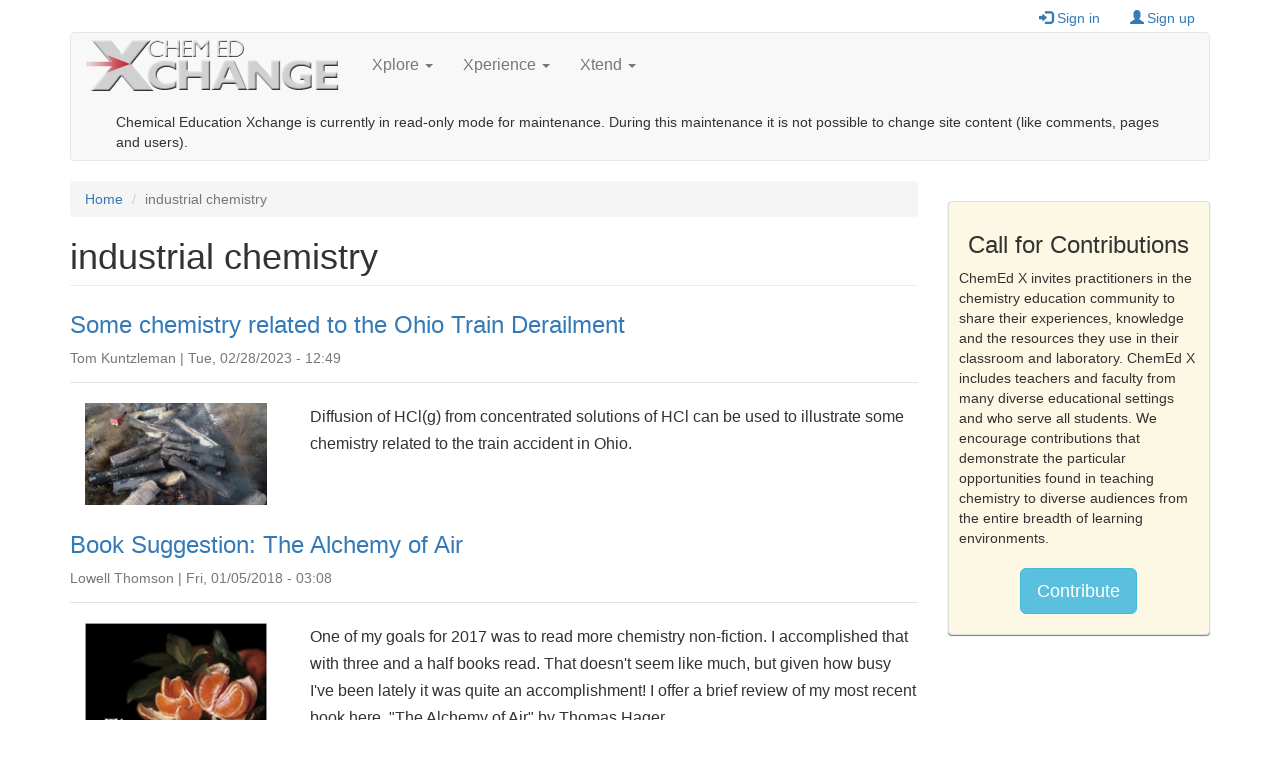

--- FILE ---
content_type: text/html; charset=utf-8
request_url: https://chemedx.org/category/chemistry-topic/industrial-chemistry
body_size: 28499
content:
<!DOCTYPE html>
<html lang="en" dir="ltr"
  xmlns:fb="https://ogp.me/ns/fb#"
  xmlns:og="https://ogp.me/ns#">
<head>
  <link rel="profile" href="http://www.w3.org/1999/xhtml/vocab" />
  <meta name="viewport" content="width=device-width, initial-scale=1.0">
  <meta http-equiv="Content-Type" content="text/html; charset=utf-8" />
<link rel="alternate" type="application/rss+xml" title="industrial chemistry" href="https://chemedx.org/taxonomy/term/219/all/feed" />
<script type="text/x-mathjax-config">
MathJax.Hub.Config({
  extensions: ['tex2jax.js'],
  jax: ['input/TeX','output/HTML-CSS'],
  tex2jax: {
    inlineMath: [ ['$','$'], ['\\(','\\)'] ],
    processEscapes: true,
    processClass: 'tex2jax',
    ignoreClass: 'html'
  },
  showProcessingMessages: false,
  messageStyle: 'none'
});
</script><link rel="shortcut icon" href="https://chemedx.org/sites/all/themes/chemedx_bootstrap/favicon.ico" type="image/vnd.microsoft.icon" />
<link rel="apple-touch-icon" href="https://chemedx.org/sites/all/themes/chemedx_bootstrap/apple-touch-icon.png" type="image/png" />
<link rel="apple-touch-icon-precomposed" href="https://chemedx.org/sites/all/themes/chemedx_bootstrap/apple-touch-icon-precomposed.png" type="image/png" />
<meta name="generator" content="Drupal 7 (https://www.drupal.org)" />
<link rel="canonical" href="https://chemedx.org/category/chemistry-topic/industrial-chemistry" />
<link rel="shortlink" href="https://chemedx.org/taxonomy/term/219" />
<meta property="og:site_name" content="Chemical Education Xchange" />
<meta property="og:type" content="article" />
<meta property="og:url" content="https://chemedx.org/category/chemistry-topic/industrial-chemistry" />
<meta property="og:title" content="industrial chemistry" />
<meta name="twitter:card" content="summary" />
<meta name="twitter:url" content="https://chemedx.org/category/chemistry-topic/industrial-chemistry" />
<meta name="twitter:title" content="industrial chemistry" />
<meta itemprop="name" content="industrial chemistry" />
<meta name="dcterms.title" content="industrial chemistry" />
<meta name="dcterms.type" content="Text" />
<meta name="dcterms.format" content="text/html" />
<meta name="dcterms.identifier" content="https://chemedx.org/category/chemistry-topic/industrial-chemistry" />
  <title>industrial chemistry | Chemical Education Xchange</title>
  <link type="text/css" rel="stylesheet" href="https://chemedx.org/sites/www.chemedx.org/files/css/css_lQaZfjVpwP_oGNqdtWCSpJT1EMqXdMiU84ekLLxQnc4.css" media="all" />
<link type="text/css" rel="stylesheet" href="https://chemedx.org/sites/www.chemedx.org/files/css/css_jQlT8-C5BZcXHcddLu3n3jP3EzdG_qHZBo4rghASCFU.css" media="all" />
<link type="text/css" rel="stylesheet" href="https://chemedx.org/sites/www.chemedx.org/files/css/css_shm0p9hLKXd3sBwWFvxQUOl93-8ip0_g33DVjlf2zSU.css" media="all" />
<link type="text/css" rel="stylesheet" href="https://cdn.jsdelivr.net/npm/bootstrap@3.4.0/dist/css/bootstrap.min.css" media="all" />
<link type="text/css" rel="stylesheet" href="https://cdn.jsdelivr.net/npm/@unicorn-fail/drupal-bootstrap-styles@0.0.2/dist/3.3.1/7.x-3.x/drupal-bootstrap.min.css" media="all" />
<link type="text/css" rel="stylesheet" href="https://chemedx.org/sites/www.chemedx.org/files/css/css_U_vJfGAjp8zGzdk692NMatXJvUkH8bCQDCDwZ5TvHII.css" media="all" />
<link type="text/css" rel="stylesheet" href="https://chemedx.org/sites/www.chemedx.org/files/css/css_erdl88I0p2xutLP1iLq7SbugARuzPyFc5iZQwiI-0VM.css" media="all" />
  <!-- HTML5 element support for IE6-8 -->
  <!--[if lt IE 9]>
    <script src="https://cdn.jsdelivr.net/html5shiv/3.7.3/html5shiv-printshiv.min.js"></script>
  <![endif]-->
  <script src="https://chemedx.org/sites/www.chemedx.org/files/js/js_Pt6OpwTd6jcHLRIjrE-eSPLWMxWDkcyYrPTIrXDSON0.js"></script>
<script src="https://chemedx.org/sites/www.chemedx.org/files/js/js_NpQFy4NWHBHFtoJaFKk6AseR-P7p_c-mnqnAKAvjj5g.js"></script>
<script src="https://cdn.jsdelivr.net/npm/bootstrap@3.4.0/dist/js/bootstrap.min.js"></script>
<script src="https://chemedx.org/sites/www.chemedx.org/files/js/js_qNj61-LUkfzCNHyW589V27xabub5j3fjjbyp9-1_TRg.js"></script>
<script>document.createElement( "picture" );</script>
<script src="https://chemedx.org/sites/www.chemedx.org/files/js/js_PJGGLtRPJTqnT9wnIubROWdqQiCB8CCzY_BfKxgffKQ.js"></script>
<script src="https://www.googletagmanager.com/gtag/js?id=UA-30446442-1"></script>
<script>window.google_analytics_domain_name = "none";window.google_analytics_uacct = "UA-30446442-1";window.dataLayer = window.dataLayer || [];function gtag(){dataLayer.push(arguments)};gtag("js", new Date());gtag("set", "developer_id.dMDhkMT", true);gtag("config", "UA-30446442-1", {"groups":"default","linker":{"domains":["www.jce.divched.org","store.jce.divched.org","www.chemedx.org","chemedx.org"]}});</script>
<script src="https://chemedx.org/sites/www.chemedx.org/files/js/js_-oEDdwe4XpUqUj4W0KJs96ENaXIrGvjBvIP-WYYBi54.js"></script>
<script src="https://cdnjs.cloudflare.com/ajax/libs/mathjax/2.7.1/MathJax.js?config=TeX-AMS-MML_HTMLorMML"></script>
<script src="https://chemedx.org/sites/www.chemedx.org/files/js/js_F5Pcl2HuH8TjKB2KUciyaxfqFjUB9bKIn0niKzaKpJ0.js"></script>
<script>jQuery.extend(Drupal.settings, {"basePath":"\/","pathPrefix":"","setHasJsCookie":0,"ajaxPageState":{"theme":"chemedx_bootstrap","theme_token":"epjTq4uwqjh-rEHKfvT9N9WHD4_OhrK1xexd1WA0ljo","jquery_version":"1.12","jquery_version_token":"3eZ1dO2ua67_jO9XVVIL9GF8DBgRghZRayIC_lrhyB8","js":{"0":1,"sites\/all\/modules\/contrib\/picture\/picturefill2\/picturefill.min.js":1,"sites\/all\/modules\/contrib\/picture\/picture.min.js":1,"sites\/all\/themes\/bootstrap\/js\/bootstrap.js":1,"sites\/all\/modules\/contrib\/jquery_update\/replace\/jquery\/1.12\/jquery.min.js":1,"misc\/jquery-extend-3.4.0.js":1,"misc\/jquery-html-prefilter-3.5.0-backport.js":1,"misc\/jquery.once.js":1,"misc\/drupal.js":1,"sites\/all\/modules\/contrib\/jquery_update\/js\/jquery_browser.js":1,"sites\/all\/modules\/contrib\/jquery_update\/replace\/ui\/external\/jquery.cookie.js":1,"sites\/all\/modules\/contrib\/jquery_update\/replace\/jquery.form\/4\/jquery.form.min.js":1,"misc\/ajax.js":1,"sites\/all\/modules\/contrib\/jquery_update\/js\/jquery_update.js":1,"https:\/\/cdn.jsdelivr.net\/npm\/bootstrap@3.4.0\/dist\/js\/bootstrap.min.js":1,"sites\/all\/modules\/contrib\/entityreference\/js\/entityreference.js":1,"sites\/all\/modules\/contrib\/mathjax\/mathjax.js":1,"1":1,"sites\/all\/modules\/contrib\/cleantalk\/src\/js\/apbct-public.js":1,"sites\/all\/modules\/contrib\/service_links\/js\/google_plus_one.js":1,"sites\/all\/modules\/contrib\/service_links\/js\/facebook_like.js":1,"sites\/all\/modules\/contrib\/service_links\/js\/facebook_share.js":1,"sites\/all\/modules\/contrib\/service_links\/js\/twitter_button.js":1,"sites\/all\/modules\/contrib\/views\/js\/base.js":1,"sites\/all\/themes\/bootstrap\/js\/misc\/_progress.js":1,"sites\/all\/modules\/contrib\/views\/js\/ajax_view.js":1,"sites\/all\/modules\/contrib\/google_analytics\/googleanalytics.js":1,"https:\/\/www.googletagmanager.com\/gtag\/js?id=UA-30446442-1":1,"2":1,"sites\/all\/modules\/contrib\/extlink\/js\/extlink.js":1,"https:\/\/cdnjs.cloudflare.com\/ajax\/libs\/mathjax\/2.7.1\/MathJax.js?config=TeX-AMS-MML_HTMLorMML":1,"sites\/all\/themes\/bootstrap\/js\/modules\/views\/js\/ajax_view.js":1,"sites\/all\/themes\/bootstrap\/js\/misc\/ajax.js":1},"css":{"modules\/system\/system.base.css":1,"sites\/all\/modules\/contrib\/simplenews\/simplenews.css":1,"modules\/field\/theme\/field.css":1,"modules\/node\/node.css":1,"sites\/all\/modules\/contrib\/picture\/picture_wysiwyg.css":1,"sites\/all\/modules\/contrib\/extlink\/css\/extlink.css":1,"sites\/all\/modules\/contrib\/views\/css\/views.css":1,"sites\/all\/modules\/contrib\/ckeditor\/css\/ckeditor.css":1,"sites\/all\/modules\/contrib\/media\/modules\/media_wysiwyg\/css\/media_wysiwyg.base.css":1,"sites\/all\/modules\/contrib\/amazon\/amazon.css":1,"sites\/all\/modules\/contrib\/ctools\/css\/ctools.css":1,"sites\/all\/modules\/contrib\/tagclouds\/tagclouds.css":1,"https:\/\/cdn.jsdelivr.net\/npm\/bootstrap@3.4.0\/dist\/css\/bootstrap.min.css":1,"https:\/\/cdn.jsdelivr.net\/npm\/@unicorn-fail\/drupal-bootstrap-styles@0.0.2\/dist\/3.3.1\/7.x-3.x\/drupal-bootstrap.min.css":1,"sites\/all\/themes\/chemedx_bootstrap\/css\/style.css":1,"sites\/all\/themes\/chemedx_bootstrap\/css\/commerce_checkout.theme.css":1,"sites\/all\/themes\/chemedx_bootstrap\/font-awesome\/css\/font-awesome.min.css":1}},"ws_fs":{"type":"button_count","app_id":"150123828484431","css":"","locale":"en_US"},"ws_fl":{"width":50,"height":21},"ws_gpo":{"size":"","annotation":"none","lang":"","callback":"","width":300},"views":{"ajax_path":"\/views\/ajax","ajaxViews":{"views_dom_id:9ccd562cdb3042bbe9d09a071b7f866e":{"view_name":"taxonomy_terms_filtered","view_display_id":"block_1","view_args":"chemistry-topic","view_path":"taxonomy\/term\/219","view_base_path":"taxonomy-terms-filtered\/%","view_dom_id":"9ccd562cdb3042bbe9d09a071b7f866e","pager_element":0}}},"urlIsAjaxTrusted":{"\/views\/ajax":true,"\/category\/chemistry-topic\/industrial-chemistry":true},"googleanalytics":{"account":["UA-30446442-1"],"trackOutbound":1,"trackMailto":1,"trackDownload":1,"trackDownloadExtensions":"7z|aac|arc|arj|asf|asx|avi|bin|csv|doc(x|m)?|dot(x|m)?|exe|flv|gif|gz|gzip|hqx|jar|jpe?g|js|mp(2|3|4|e?g)|mov(ie)?|msi|msp|pdf|phps|png|ppt(x|m)?|pot(x|m)?|pps(x|m)?|ppam|sld(x|m)?|thmx|qtm?|ra(m|r)?|sea|sit|tar|tgz|torrent|txt|wav|wma|wmv|wpd|xls(x|m|b)?|xlt(x|m)|xlam|xml|z|zip","trackColorbox":1,"trackDomainMode":2,"trackCrossDomains":["www.jce.divched.org","store.jce.divched.org","www.chemedx.org","chemedx.org"]},"extlink":{"extTarget":0,"extClass":"ext","extLabel":"(link is external)","extImgClass":0,"extIconPlacement":"append","extSubdomains":1,"extExclude":"","extInclude":"","extCssExclude":"","extCssExplicit":"","extAlert":0,"extAlertText":"This link will take you to an external web site. We are not responsible for their content.","mailtoClass":"mailto","mailtoLabel":"(link sends e-mail)","extUseFontAwesome":false},"bootstrap":{"anchorsFix":1,"anchorsSmoothScrolling":1,"formHasError":1,"popoverEnabled":1,"popoverOptions":{"animation":1,"html":0,"placement":"right","selector":"","trigger":"click","triggerAutoclose":1,"title":"","content":"","delay":0,"container":"body"},"tooltipEnabled":1,"tooltipOptions":{"animation":1,"html":0,"placement":"auto left","selector":"","trigger":"hover focus","delay":0,"container":"body"}}});</script>
</head>
<body class="html not-front not-logged-in one-sidebar sidebar-second page-taxonomy page-taxonomy-term page-taxonomy-term- page-taxonomy-term-219">
  <div id="skip-link">
    <a href="#main-content" class="element-invisible element-focusable">Skip to main content</a>
  </div>
    <header role="toolbar" id="user-header">
  <div class="container">
      <div class="region region-user-region">
    <section id="block-system-user-menu" class="block block-system hidden-print block-menu clearfix">
                <h2 class="block-title"> </h2>
            <ul class="menu nav"><li class="first leaf"><a href="/user/login?current=taxonomy/term/219" title="Sign in to your ChemEd X account"><span class="icon glyphicon glyphicon-log-in" aria-hidden="true"></span>Sign in</a></li>
<li class="last leaf"><a href="/user/register" title="Create a new ChemEd X account"><span class="icon glyphicon glyphicon-user" aria-hidden="true"></span>Sign up</a></li>
</ul>  </section>
  </div>
  </div>
</header>
<header id="navbar" role="banner" class="navbar container navbar-default">
  <div class="container">
    <div class="navbar-header">
              <a class="logo navbar-btn pull-left" href="/" title="Home">
          <img src="https://chemedx.org/sites/all/themes/chemedx_bootstrap/logo.png" alt="Home" />
        </a>
      
      
              <button type="button" class="navbar-toggle" data-toggle="collapse" data-target="#navbar-collapse">
          <span class="sr-only">Toggle navigation</span>
          <span class="icon-bar"></span>
          <span class="icon-bar"></span>
          <span class="icon-bar"></span>
        </button>
          </div>

          <div class="navbar-collapse collapse" id="navbar-collapse">
        <nav role="navigation">
                      <ul class="menu nav navbar-nav"><li class="first expanded dropdown"><a href="/page/xplore" title="" class="dropdown-toggle" data-toggle="dropdown">Xplore <span class="caret"></span></a><ul class="dropdown-menu"><li class="first leaf"><a href="/page/activity">Activities</a></li>
<li class="leaf"><a href="/page/article" title="">Articles</a></li>
<li class="leaf"><a href="/ACCT" title="Assessing for change in chemical thinking articles">Chemical Thinking</a></li>
<li class="leaf"><a href="/page/newsletters" title="Monthly newsletters">Newsletters</a></li>
<li class="leaf"><a href="/page/video">Videos</a></li>
<li class="last leaf"><a href="/jce-products">ChemEd X Web Software</a></li>
</ul></li>
<li class="expanded dropdown"><a href="/page/xperience" title="" class="dropdown-toggle" data-toggle="dropdown">Xperience <span class="caret"></span></a><ul class="dropdown-menu"><li class="first leaf"><a href="/page/blog">Blogs</a></li>
<li class="leaf"><a href="/article/chemed-x-talks-chembasics-talks-schedule-and-recordings" title="ChemEd X Talks">Professional Development</a></li>
<li class="last leaf"><a href="/page/contribute" title="Share your experience by contributing original content to ChemEd X">Contribute</a></li>
</ul></li>
<li class="last expanded dropdown"><a href="/page/xtend" title="" class="dropdown-toggle" data-toggle="dropdown">Xtend <span class="caret"></span></a><ul class="dropdown-menu"><li class="first leaf"><a href="/page/event">Events</a></li>
<li class="last leaf"><a href="/page/pick">Picks</a></li>
</ul></li>
</ul>                                            <div class="region region-navigation">
    <section id="block-search-api-page-default-node-index-search-page" class="block block-search-api-page clearfix">

      
  <form class="navbar-form navbar-right" role="search" action="/category/chemistry-topic/industrial-chemistry" method="post" id="search-api-page-search-form-default-node-index-search-page" accept-charset="UTF-8"><div><input type="hidden" name="form_build_id" value="form-0RWTYtm4sNryMArYrN_inkMbMJL-oU0MnX3k98rXG2w" />
<input type="hidden" name="form_id" value="search_api_page_search_form_default_node_index_search_page" />
<div class="messages warning">Chemical Education Xchange is currently in read-only mode for maintenance. During this maintenance it is not possible to change site content (like comments, pages and users).</div></div></form>
</section>
  </div>
                  </nav>
      </div>
      </div>
</header>

<div class="main-container container">

  <header role="banner" id="page-header">
    
      </header> <!-- /#page-header -->

  <div class="row">

    
    <section class="col-sm-9">
            <ol class="breadcrumb"><li><a href="/">Home</a></li>
<li class="active">industrial chemistry</li>
</ol>      <a id="main-content"></a>
                          <h1 class="page-header">industrial chemistry</h1>
                  
                    <div class="region region-content">
    <section id="block-system-main" class="block block-system clearfix">

      
  <div class="view view-taxonomy-term view-id-taxonomy_term view-display-id-page view-dom-id-89e77d18f8d99058b586a592645a9bd7">
        
  
  
      <div class="view-content">
        <div class="views-row views-row-1 views-row-odd views-row-first">
    <article id="node-5020" class="node node-blog node-promoted node-teaser clearfix">
    <header>
            <h2><a href="/blog/some-chemistry-related-ohio-train-derailment">Some chemistry related to the Ohio Train Derailment</a></h2>
                <div class="submitted">
            <span class="username">Tom Kuntzleman</span> | Tue, 02/28/2023 - 12:49          </div>
      </header>
    <div class="field field-name-field-image field-type-image field-label-hidden col-xs-4 col-md-3"><div class="field-items"><div class="field-item even"><div id="file-18078" class="file file-image file-image-jpeg">

        <h2 class="element-invisible"><a href="/file/images/some-chemistry-related-ohio-train-derailment">some-chemistry-related-ohio-train-derailment.jpg</a></h2>
    
  
  <div class="content">
    <picture  class="img-responsive">
<!--[if IE 9]><video style="display: none;"><![endif]-->
<source srcset="https://chemedx.org/sites/www.chemedx.org/files/styles/chemedx_xsmall/public/images/blog/tom-kuntzleman/some-chemistry-related-ohio-train-derailment.jpg?itok=m2klbKFz&amp;timestamp=1677610169 1x" media="(max-width: 767px)" />
<source srcset="https://chemedx.org/sites/www.chemedx.org/files/styles/chemedx_small/public/images/blog/tom-kuntzleman/some-chemistry-related-ohio-train-derailment.jpg?itok=X8bx7X9m&amp;timestamp=1677610169 1x" media="(max-width: 991px)" />
<source srcset="https://chemedx.org/sites/www.chemedx.org/files/styles/chemedx_medium/public/images/blog/tom-kuntzleman/some-chemistry-related-ohio-train-derailment.jpg?itok=saxRmj18&amp;timestamp=1677610169 1x" media="(max-width: 1199px)" />
<source srcset="https://chemedx.org/sites/www.chemedx.org/files/styles/chemedx_large/public/images/blog/tom-kuntzleman/some-chemistry-related-ohio-train-derailment.jpg?itok=74n95GcL&amp;timestamp=1677610169 1x" media="(min-width: 1200px)" />
<!--[if IE 9]></video><![endif]-->
<!--[if lt IE 9]>
<img  class="img-responsive" src="https://chemedx.org/sites/www.chemedx.org/files/styles/medium/public/images/blog/tom-kuntzleman/some-chemistry-related-ohio-train-derailment.jpg?itok=pGRUfrpG&amp;timestamp=1677610169" alt="" title="" />
<![endif]-->
<!--[if !lt IE 9]><!-->
<img  class="img-responsive" srcset="https://chemedx.org/sites/www.chemedx.org/files/styles/medium/public/images/blog/tom-kuntzleman/some-chemistry-related-ohio-train-derailment.jpg?itok=pGRUfrpG&amp;timestamp=1677610169 220w" alt="" title="" />
<!-- <![endif]-->
</picture>  </div>

  
</div>
</div></div></div><div class="field field-name-body field-type-text-with-summary field-label-hidden"><div class="field-items"><div class="field-item even"><div class="tex2jax"><p>Diffusion of HCl(g) from concentrated solutions of HCl can be used to illustrate some chemistry related to the train accident in Ohio.</p>
</div></div></div></div>    <footer>
    <div class="footer-wrapper col-xs-12">
                                        </div>
  </footer>
    </article>
  </div>
  <div class="views-row views-row-2 views-row-even">
    <article id="node-3912" class="node node-pick node-promoted node-teaser clearfix">
    <header>
            <h2><a href="/pick/book-suggestion-alchemy-air">Book Suggestion: The Alchemy of Air</a></h2>
                <div class="submitted">
            <span class="username">Lowell Thomson</span> | Fri, 01/05/2018 - 03:08          </div>
      </header>
    <div class="field field-name-field-image field-type-image field-label-hidden col-xs-4 col-md-3"><div class="field-items"><div class="field-item even"><div id="file-12077" class="file file-image file-image-png">

        <h2 class="element-invisible"><a href="/file/images/book-suggestion-alchemy-air">book-suggestion-alchemy-air.png</a></h2>
    
  
  <div class="content">
    <picture  class="img-responsive">
<!--[if IE 9]><video style="display: none;"><![endif]-->
<source srcset="https://chemedx.org/sites/www.chemedx.org/files/styles/chemedx_xsmall/public/images/pick/book-suggestion-alchemy-air.png?itok=zhg2bFp_&amp;timestamp=1515143328 1x" media="(max-width: 767px)" />
<source srcset="https://chemedx.org/sites/www.chemedx.org/files/styles/chemedx_small/public/images/pick/book-suggestion-alchemy-air.png?itok=ns_bfCKS&amp;timestamp=1515143328 1x" media="(max-width: 991px)" />
<source srcset="https://chemedx.org/sites/www.chemedx.org/files/styles/chemedx_medium/public/images/pick/book-suggestion-alchemy-air.png?itok=auUAXW5L&amp;timestamp=1515143328 1x" media="(max-width: 1199px)" />
<source srcset="https://chemedx.org/sites/www.chemedx.org/files/styles/chemedx_large/public/images/pick/book-suggestion-alchemy-air.png?itok=yHpdogOo&amp;timestamp=1515143328 1x" media="(min-width: 1200px)" />
<!--[if IE 9]></video><![endif]-->
<!--[if lt IE 9]>
<img  class="img-responsive" src="https://chemedx.org/sites/www.chemedx.org/files/styles/medium/public/images/pick/book-suggestion-alchemy-air.png?itok=h5jKBmz_&amp;timestamp=1515143328" alt="" title="" />
<![endif]-->
<!--[if !lt IE 9]><!-->
<img  class="img-responsive" srcset="https://chemedx.org/sites/www.chemedx.org/files/styles/medium/public/images/pick/book-suggestion-alchemy-air.png?itok=h5jKBmz_&amp;timestamp=1515143328 147w" alt="" title="" />
<!-- <![endif]-->
</picture>  </div>

  
</div>
</div></div></div><div class="field field-name-body field-type-text-with-summary field-label-hidden"><div class="field-items"><div class="field-item even"><div class="tex2jax"><p>One of my goals for 2017 was to read more chemistry non-fiction. I accomplished that with three and a half books read. That doesn't seem like much, but given how busy I've been lately it was quite an accomplishment! I offer a brief review of my most recent book here, "The Alchemy of Air" by Thomas Hager.</p>
</div></div></div></div>    <footer>
    <div class="footer-wrapper col-xs-12">
                                        </div>
  </footer>
    </article>
  </div>
  <div class="views-row views-row-3 views-row-odd">
    <article id="node-2980" class="node node-jce-journal-article node-teaser clearfix">
    <header>
            <h2><a href="/jce-journal-article/pondering-packing-peanut-polymers">Pondering Packing Peanut Polymers</a></h2>
              </header>
    <div class="field field-name-body field-type-text-with-summary field-label-hidden"><div class="field-items"><div class="field-item even"><p>In this Activity, students compare polystrene and cornstarch packing materials ("peanuts"). Both are made of polymers, but because of their composition, they behave very differently in various solvents. Students extrapolate how these differences in behavior relate to environmental effects, such as filling landfills with non-biodegradable materials.</p></div></div></div>    <footer>
    <div class="footer-wrapper col-xs-12">
                                        </div>
  </footer>
    </article>
  </div>
  <div class="views-row views-row-4 views-row-even views-row-last">
    <article id="node-2943" class="node node-jce-journal-article node-teaser clearfix">
    <header>
            <h2><a href="/jce-journal-article/cleaning-chemistry-investigating-action-zeolite-laundry-detergent">Cleaning Up with Chemistry: Investigating the Action of Zeolite in Laundry Detergent</a></h2>
              </header>
    <div class="field field-name-body field-type-text-with-summary field-label-hidden"><div class="field-items"><div class="field-item even"><p>In this Activity, students extract sodium zeolite A from powdered laundry detergent and examine its properties. The Activity helps students to apply their chemical knowledge to the realm of consumer products. It could be used as a lead-in for a discussion of environmental issues and water chemistry.</p></div></div></div>    <footer>
    <div class="footer-wrapper col-xs-12">
                                        </div>
  </footer>
    </article>
  </div>
    </div>
  
  
  
  
  
  
</div>
</section>
  </div>
    </section>

          <aside class="col-sm-3" role="complementary">
          <div class="region region-sidebar-second">
    <section id="block-block-13" class="block block-block nopremium-message clearfix">

        <h2 class="block-title">Call for Contributions</h2>
    
  <div class="tex2jax"><p>ChemEd X invites practitioners in the chemistry education community to share their experiences, knowledge and the resources they use in their classroom and laboratory. ChemEd X includes teachers and faculty from many diverse educational settings and who serve all students. We encourage contributions that demonstrate the particular opportunities found in teaching chemistry to diverse audiences from the entire breadth of learning environments. </p>
<h3 class="text-center"><a class="btn btn-lg btn-info" href="/article/chemed-x-call-contributions-0">Contribute</a></h3>
</div>
</section>
  </div>
      </aside>  <!-- /#sidebar-second -->
    
  </div>
</div>

  <footer class="footer container">
      <div class="region region-footer well">
      <div class="region region-blockgroup-footer-row-1 blockgroup row">
    <section id="block-menu-menu-content" class="block block-menu col-md-3 col-sm-6 col-xs-12 clearfix">

        <h2 class="block-title">Content</h2>
    
  <ul class="menu nav"><li class="first leaf"><a href="/page/activity" title="Student-centered resources emphasizing inquiry">Activities</a></li>
<li class="leaf"><a href="/page/article" title="General articles contributed from the ChemEd X community">Articles</a></li>
<li class="leaf"><a href="/page/blog" title="ChemEd X contributors blog about their experiences and interests">Blogs</a></li>
<li class="leaf"><a href="/page/pick" title="ChemEd X contributors and staff pick items of interest">Picks</a></li>
<li class="leaf"><a href="/video" title="ChemEd videos">Video</a></li>
<li class="last leaf"><a href="/jce-products" title="">ChemEd X Software</a></li>
</ul>
</section>
<section id="block-menu-menu-menu-users-footer" class="block block-menu col-md-3 col-sm-6 col-xs-12 clearfix">

        <h2 class="block-title">Members</h2>
    
  <ul class="menu nav"><li class="first leaf"><a href="/user?current=taxonomy/term/219" title="">Account</a></li>
<li class="leaf"><a href="/page/chemed-x-ambassador-program" title="Become a ChemEd X ambassador. Here is how.">Ambassadors</a></li>
<li class="last leaf"><a href="/page/chemed-x-website-faq" title="Answers to questions about using features of ChemEd X">FAQ</a></li>
</ul>
</section>
<section id="block-menu-menu-menu-about" class="block block-menu col-md-3 col-sm-6 col-xs-12 clearfix">

        <h2 class="block-title">About</h2>
    
  <ul class="menu nav"><li class="first leaf"><a href="/page/about-chemical-education-xchange" title="Rationale for ChemEd X and its history/evolution">About ChemEd X</a></li>
<li class="leaf"><a href="/affiliate/journal-chemical-education" title="Journal of Chemical Education, ChemEd X partner and affiliate">Journal of Chemical Education</a></li>
<li class="leaf"><a href="/affiliate/division-chemical-education-inc" title="ChemEd X is a publication of the Division of Chemical Education, Inc. of the American Chemical Society">Division of Chemical Education</a></li>
<li class="leaf"><a href="/affiliate/american-chemical-society" title="">American Chemical Society</a></li>
<li class="last leaf"><a href="/affiliate/national-science-foundation" title="Some JCE Web Software titles at ChemEd X were developed with funding from NSF">National Science Foundation</a></li>
</ul>
</section>
  </div>
  <div class="region region-blockgroup-footer-row-2 blockgroup row">
    <section id="block-menu-menu-policy-menu" class="block block-menu col-xs-12 col-md-6 clearfix">

      
  <ul class="menu nav"><li class="first leaf"><a href="/page/terms-use" title="By using this web site, you agree to these Terms of Use.">Terms of Use</a></li>
<li class="leaf"><a href="/page/privacy" title="Privacy policy of this web site">Privacy</a></li>
<li class="last leaf"><a href="/contact" title="Send a message to Chemical Education Xchange">Contact Us</a></li>
</ul>
</section>
  </div>
<section id="block-block-2" class="block block-block col-xs-12 text-center text-muted small clearfix">

      
  <div class="tex2jax"><p>Use of ChemEd X web site constitutes acceptance of our <a href="/page/terms-use">Terms of Use</a>.</p>
<p>Copyright © 2022 Division of Chemical Education, Inc. of the American Chemical Society. All rights reserved.</p>
</div>
</section>
  </div>
  </footer>
  <script>ctSetCookie("ct_check_js", "e7292c2b20cd7039e153913fc3731e5d", "0");</script>
<script src="https://chemedx.org/sites/www.chemedx.org/files/js/js_7Ukqb3ierdBEL0eowfOKzTkNu-Le97OPm-UqTS5NENU.js"></script>
<script src="https://chemedx.org/sites/www.chemedx.org/files/js/js_MRdvkC2u4oGsp5wVxBG1pGV5NrCPW3mssHxIn6G9tGE.js"></script>
</body>
</html>


--- FILE ---
content_type: text/javascript
request_url: https://chemedx.org/sites/www.chemedx.org/files/js/js_NpQFy4NWHBHFtoJaFKk6AseR-P7p_c-mnqnAKAvjj5g.js
body_size: 15548
content:
/*jslint browser: true */ /*global jQuery: true */

/**
 * jQuery Cookie plugin
 *
 * Copyright (c) 2010 Klaus Hartl (stilbuero.de)
 * Dual licensed under the MIT and GPL licenses:
 * http://www.opensource.org/licenses/mit-license.php
 * http://www.gnu.org/licenses/gpl.html
 *
 */

// TODO JsDoc

/**
 * Create a cookie with the given key and value and other optional parameters.
 *
 * @example $.cookie('the_cookie', 'the_value');
 * @desc Set the value of a cookie.
 * @example $.cookie('the_cookie', 'the_value', { expires: 7, path: '/', domain: 'jquery.com', secure: true });
 * @desc Create a cookie with all available options.
 * @example $.cookie('the_cookie', 'the_value');
 * @desc Create a session cookie.
 * @example $.cookie('the_cookie', null);
 * @desc Delete a cookie by passing null as value. Keep in mind that you have to use the same path and domain
 *       used when the cookie was set.
 *
 * @param String key The key of the cookie.
 * @param String value The value of the cookie.
 * @param Object options An object literal containing key/value pairs to provide optional cookie attributes.
 * @option Number|Date expires Either an integer specifying the expiration date from now on in days or a Date object.
 *                             If a negative value is specified (e.g. a date in the past), the cookie will be deleted.
 *                             If set to null or omitted, the cookie will be a session cookie and will not be retained
 *                             when the the browser exits.
 * @option String path The value of the path atribute of the cookie (default: path of page that created the cookie).
 * @option String domain The value of the domain attribute of the cookie (default: domain of page that created the cookie).
 * @option Boolean secure If true, the secure attribute of the cookie will be set and the cookie transmission will
 *                        require a secure protocol (like HTTPS).
 * @type undefined
 *
 * @name $.cookie
 * @cat Plugins/Cookie
 * @author Klaus Hartl/klaus.hartl@stilbuero.de
 */

/**
 * Get the value of a cookie with the given key.
 *
 * @example $.cookie('the_cookie');
 * @desc Get the value of a cookie.
 *
 * @param String key The key of the cookie.
 * @return The value of the cookie.
 * @type String
 *
 * @name $.cookie
 * @cat Plugins/Cookie
 * @author Klaus Hartl/klaus.hartl@stilbuero.de
 */
jQuery.cookie = function (key, value, options) {

    // key and value given, set cookie...
    if (arguments.length > 1 && (value === null || typeof value !== "object")) {
        options = jQuery.extend({}, options);

        if (value === null) {
            options.expires = -1;
        }

        if (typeof options.expires === 'number') {
            var days = options.expires, t = options.expires = new Date();
            t.setDate(t.getDate() + days);
        }

        return (document.cookie = [
            encodeURIComponent(key), '=',
            options.raw ? String(value) : encodeURIComponent(String(value)),
            options.expires ? '; expires=' + options.expires.toUTCString() : '', // use expires attribute, max-age is not supported by IE
            options.path ? '; path=' + options.path : '',
            options.domain ? '; domain=' + options.domain : '',
            options.secure ? '; secure' : ''
        ].join(''));
    }

    // key and possibly options given, get cookie...
    options = value || {};
    var result, decode = options.raw ? function (s) { return s; } : decodeURIComponent;
    return (result = new RegExp('(?:^|; )' + encodeURIComponent(key) + '=([^;]*)').exec(document.cookie)) ? decode(result[1]) : null;
};
;
/*!
 * jQuery Form Plugin
 * version: 4.2.1
 * Requires jQuery v1.7 or later
 * Copyright 2017 Kevin Morris
 * Copyright 2006 M. Alsup
 * Project repository: https://github.com/jquery-form/form
 * Dual licensed under the MIT and LGPLv3 licenses.
 * https://github.com/jquery-form/form#license
 */
!function(a){"function"==typeof define&&define.amd?define(["jquery"],a):"object"==typeof module&&module.exports?module.exports=function(b,c){return void 0===c&&(c="undefined"!=typeof window?require("jquery"):require("jquery")(b)),a(c),c}:a(jQuery)}(function(a){"use strict";function b(b){var c=b.data;b.isDefaultPrevented()||(b.preventDefault(),a(b.target).closest("form").ajaxSubmit(c))}function c(b){var c=b.target,d=a(c);if(!d.is("[type=submit],[type=image]")){var e=d.closest("[type=submit]");if(0===e.length)return;c=e[0]}var f=c.form;if(f.clk=c,"image"===c.type)if(void 0!==b.offsetX)f.clk_x=b.offsetX,f.clk_y=b.offsetY;else if("function"==typeof a.fn.offset){var g=d.offset();f.clk_x=b.pageX-g.left,f.clk_y=b.pageY-g.top}else f.clk_x=b.pageX-c.offsetLeft,f.clk_y=b.pageY-c.offsetTop;setTimeout(function(){f.clk=f.clk_x=f.clk_y=null},100)}function d(){if(a.fn.ajaxSubmit.debug){var b="[jquery.form] "+Array.prototype.join.call(arguments,"");window.console&&window.console.log?window.console.log(b):window.opera&&window.opera.postError&&window.opera.postError(b)}}var e={};e.fileapi=void 0!==a('<input type="file">').get(0).files,e.formdata=void 0!==window.FormData;var f=!!a.fn.prop;a.fn.attr2=function(){if(!f)return this.attr.apply(this,arguments);var a=this.prop.apply(this,arguments);return a&&a.jquery||"string"==typeof a?a:this.attr.apply(this,arguments)},a.fn.ajaxSubmit=function(b,c,g,h){function i(c){var d,e,f=a.param(c,b.traditional).split("&"),g=f.length,h=[];for(d=0;d<g;d++)f[d]=f[d].replace(/\+/g," "),e=f[d].split("="),h.push([decodeURIComponent(e[0]),decodeURIComponent(e[1])]);return h}function j(c){for(var d=new FormData,e=0;e<c.length;e++)d.append(c[e].name,c[e].value);if(b.extraData){var f=i(b.extraData);for(e=0;e<f.length;e++)f[e]&&d.append(f[e][0],f[e][1])}b.data=null;var g=a.extend(!0,{},a.ajaxSettings,b,{contentType:!1,processData:!1,cache:!1,type:l||"POST"});b.uploadProgress&&(g.xhr=function(){var c=a.ajaxSettings.xhr();return c.upload&&c.upload.addEventListener("progress",function(a){var c=0,d=a.loaded||a.position,e=a.total;a.lengthComputable&&(c=Math.ceil(d/e*100)),b.uploadProgress(a,d,e,c)},!1),c}),g.data=null;var h=g.beforeSend;return g.beforeSend=function(a,c){b.formData?c.data=b.formData:c.data=d,h&&h.call(this,a,c)},a.ajax(g)}function k(c){function e(a){var b=null;try{a.contentWindow&&(b=a.contentWindow.document)}catch(a){d("cannot get iframe.contentWindow document: "+a)}if(b)return b;try{b=a.contentDocument?a.contentDocument:a.document}catch(c){d("cannot get iframe.contentDocument: "+c),b=a.document}return b}function g(){function b(){try{var a=e(q).readyState;d("state = "+a),a&&"uninitialized"===a.toLowerCase()&&setTimeout(b,50)}catch(a){d("Server abort: ",a," (",a.name,")"),h(2),w&&clearTimeout(w),w=void 0}}var c=o.attr2("target"),f=o.attr2("action"),g=o.attr("enctype")||o.attr("encoding")||"multipart/form-data";x.setAttribute("target",n),l&&!/post/i.test(l)||x.setAttribute("method","POST"),f!==k.url&&x.setAttribute("action",k.url),k.skipEncodingOverride||l&&!/post/i.test(l)||o.attr({encoding:"multipart/form-data",enctype:"multipart/form-data"}),k.timeout&&(w=setTimeout(function(){v=!0,h(1)},k.timeout));var i=[];try{if(k.extraData)for(var j in k.extraData)k.extraData.hasOwnProperty(j)&&(a.isPlainObject(k.extraData[j])&&k.extraData[j].hasOwnProperty("name")&&k.extraData[j].hasOwnProperty("value")?i.push(a('<input type="hidden" name="'+k.extraData[j].name+'">',z).val(k.extraData[j].value).appendTo(x)[0]):i.push(a('<input type="hidden" name="'+j+'">',z).val(k.extraData[j]).appendTo(x)[0]));k.iframeTarget||p.appendTo(A),q.attachEvent?q.attachEvent("onload",h):q.addEventListener("load",h,!1),setTimeout(b,15);try{x.submit()}catch(a){var m=document.createElement("form").submit;m.apply(x)}}finally{x.setAttribute("action",f),x.setAttribute("enctype",g),c?x.setAttribute("target",c):o.removeAttr("target"),a(i).remove()}}function h(b){if(!r.aborted&&!F){if(E=e(q),E||(d("cannot access response document"),b=2),1===b&&r)return r.abort("timeout"),void y.reject(r,"timeout");if(2===b&&r)return r.abort("server abort"),void y.reject(r,"error","server abort");if(E&&E.location.href!==k.iframeSrc||v){q.detachEvent?q.detachEvent("onload",h):q.removeEventListener("load",h,!1);var c,f="success";try{if(v)throw"timeout";var g="xml"===k.dataType||E.XMLDocument||a.isXMLDoc(E);if(d("isXml="+g),!g&&window.opera&&(null===E.body||!E.body.innerHTML)&&--G)return d("requeing onLoad callback, DOM not available"),void setTimeout(h,250);var i=E.body?E.body:E.documentElement;r.responseText=i?i.innerHTML:null,r.responseXML=E.XMLDocument?E.XMLDocument:E,g&&(k.dataType="xml"),r.getResponseHeader=function(a){return{"content-type":k.dataType}[a.toLowerCase()]},i&&(r.status=Number(i.getAttribute("status"))||r.status,r.statusText=i.getAttribute("statusText")||r.statusText);var j=(k.dataType||"").toLowerCase(),l=/(json|script|text)/.test(j);if(l||k.textarea){var n=E.getElementsByTagName("textarea")[0];if(n)r.responseText=n.value,r.status=Number(n.getAttribute("status"))||r.status,r.statusText=n.getAttribute("statusText")||r.statusText;else if(l){var o=E.getElementsByTagName("pre")[0],s=E.getElementsByTagName("body")[0];o?r.responseText=o.textContent?o.textContent:o.innerText:s&&(r.responseText=s.textContent?s.textContent:s.innerText)}}else"xml"===j&&!r.responseXML&&r.responseText&&(r.responseXML=H(r.responseText));try{D=J(r,j,k)}catch(a){f="parsererror",r.error=c=a||f}}catch(a){d("error caught: ",a),f="error",r.error=c=a||f}r.aborted&&(d("upload aborted"),f=null),r.status&&(f=r.status>=200&&r.status<300||304===r.status?"success":"error"),"success"===f?(k.success&&k.success.call(k.context,D,"success",r),y.resolve(r.responseText,"success",r),m&&a.event.trigger("ajaxSuccess",[r,k])):f&&(void 0===c&&(c=r.statusText),k.error&&k.error.call(k.context,r,f,c),y.reject(r,"error",c),m&&a.event.trigger("ajaxError",[r,k,c])),m&&a.event.trigger("ajaxComplete",[r,k]),m&&!--a.active&&a.event.trigger("ajaxStop"),k.complete&&k.complete.call(k.context,r,f),F=!0,k.timeout&&clearTimeout(w),setTimeout(function(){k.iframeTarget?p.attr("src",k.iframeSrc):p.remove(),r.responseXML=null},100)}}}var i,j,k,m,n,p,q,r,t,u,v,w,x=o[0],y=a.Deferred();if(y.abort=function(a){r.abort(a)},c)for(j=0;j<s.length;j++)i=a(s[j]),f?i.prop("disabled",!1):i.removeAttr("disabled");k=a.extend(!0,{},a.ajaxSettings,b),k.context=k.context||k,n="jqFormIO"+(new Date).getTime();var z=x.ownerDocument,A=o.closest("body");if(k.iframeTarget?(p=a(k.iframeTarget,z),u=p.attr2("name"),u?n=u:p.attr2("name",n)):(p=a('<iframe name="'+n+'" src="'+k.iframeSrc+'" />',z),p.css({position:"absolute",top:"-1000px",left:"-1000px"})),q=p[0],r={aborted:0,responseText:null,responseXML:null,status:0,statusText:"n/a",getAllResponseHeaders:function(){},getResponseHeader:function(){},setRequestHeader:function(){},abort:function(b){var c="timeout"===b?"timeout":"aborted";d("aborting upload... "+c),this.aborted=1;try{q.contentWindow.document.execCommand&&q.contentWindow.document.execCommand("Stop")}catch(a){}p.attr("src",k.iframeSrc),r.error=c,k.error&&k.error.call(k.context,r,c,b),m&&a.event.trigger("ajaxError",[r,k,c]),k.complete&&k.complete.call(k.context,r,c)}},m=k.global,m&&0==a.active++&&a.event.trigger("ajaxStart"),m&&a.event.trigger("ajaxSend",[r,k]),k.beforeSend&&k.beforeSend.call(k.context,r,k)===!1)return k.global&&a.active--,y.reject(),y;if(r.aborted)return y.reject(),y;(t=x.clk)&&(u=t.name)&&!t.disabled&&(k.extraData=k.extraData||{},k.extraData[u]=t.value,"image"===t.type&&(k.extraData[u+".x"]=x.clk_x,k.extraData[u+".y"]=x.clk_y));var B=a("meta[name=csrf-token]").attr("content"),C=a("meta[name=csrf-param]").attr("content");C&&B&&(k.extraData=k.extraData||{},k.extraData[C]=B),k.forceSync?g():setTimeout(g,10);var D,E,F,G=50,H=a.parseXML||function(a,b){return window.ActiveXObject?(b=new ActiveXObject("Microsoft.XMLDOM"),b.async="false",b.loadXML(a)):b=(new DOMParser).parseFromString(a,"text/xml"),b&&b.documentElement&&"parsererror"!==b.documentElement.nodeName?b:null},I=a.parseJSON||function(a){return window.eval("("+a+")")},J=function(b,c,d){var e=b.getResponseHeader("content-type")||"",f=("xml"===c||!c)&&e.indexOf("xml")>=0,g=f?b.responseXML:b.responseText;return f&&"parsererror"===g.documentElement.nodeName&&a.error&&a.error("parsererror"),d&&d.dataFilter&&(g=d.dataFilter(g,c)),"string"==typeof g&&(("json"===c||!c)&&e.indexOf("json")>=0?g=I(g):("script"===c||!c)&&e.indexOf("javascript")>=0&&a.globalEval(g)),g};return y}if(!this.length)return d("ajaxSubmit: skipping submit process - no element selected"),this;var l,m,n,o=this;"function"==typeof b?b={success:b}:"string"==typeof b||b===!1&&arguments.length>0?(b={url:b,data:c,dataType:g},"function"==typeof h&&(b.success=h)):void 0===b&&(b={}),l=b.method||b.type||this.attr2("method"),m=b.url||this.attr2("action"),n="string"==typeof m?a.trim(m):"",n=n||window.location.href||"",n&&(n=(n.match(/^([^#]+)/)||[])[1]),b=a.extend(!0,{url:n,success:a.ajaxSettings.success,type:l||a.ajaxSettings.type,iframeSrc:/^https/i.test(window.location.href||"")?"javascript:false":"about:blank"},b);var p={};if(this.trigger("form-pre-serialize",[this,b,p]),p.veto)return d("ajaxSubmit: submit vetoed via form-pre-serialize trigger"),this;if(b.beforeSerialize&&b.beforeSerialize(this,b)===!1)return d("ajaxSubmit: submit aborted via beforeSerialize callback"),this;var q=b.traditional;void 0===q&&(q=a.ajaxSettings.traditional);var r,s=[],t=this.formToArray(b.semantic,s,b.filtering);if(b.data){var u=a.isFunction(b.data)?b.data(t):b.data;b.extraData=u,r=a.param(u,q)}if(b.beforeSubmit&&b.beforeSubmit(t,this,b)===!1)return d("ajaxSubmit: submit aborted via beforeSubmit callback"),this;if(this.trigger("form-submit-validate",[t,this,b,p]),p.veto)return d("ajaxSubmit: submit vetoed via form-submit-validate trigger"),this;var v=a.param(t,q);r&&(v=v?v+"&"+r:r),"GET"===b.type.toUpperCase()?(b.url+=(b.url.indexOf("?")>=0?"&":"?")+v,b.data=null):b.data=v;var w=[];if(b.resetForm&&w.push(function(){o.resetForm()}),b.clearForm&&w.push(function(){o.clearForm(b.includeHidden)}),!b.dataType&&b.target){var x=b.success||function(){};w.push(function(c,d,e){var f=arguments,g=b.replaceTarget?"replaceWith":"html";a(b.target)[g](c).each(function(){x.apply(this,f)})})}else b.success&&(a.isArray(b.success)?a.merge(w,b.success):w.push(b.success));if(b.success=function(a,c,d){for(var e=b.context||this,f=0,g=w.length;f<g;f++)w[f].apply(e,[a,c,d||o,o])},b.error){var y=b.error;b.error=function(a,c,d){var e=b.context||this;y.apply(e,[a,c,d,o])}}if(b.complete){var z=b.complete;b.complete=function(a,c){var d=b.context||this;z.apply(d,[a,c,o])}}var A=a("input[type=file]:enabled",this).filter(function(){return""!==a(this).val()}),B=A.length>0,C="multipart/form-data",D=o.attr("enctype")===C||o.attr("encoding")===C,E=e.fileapi&&e.formdata;d("fileAPI :"+E);var F,G=(B||D)&&!E;b.iframe!==!1&&(b.iframe||G)?b.closeKeepAlive?a.get(b.closeKeepAlive,function(){F=k(t)}):F=k(t):F=(B||D)&&E?j(t):a.ajax(b),o.removeData("jqxhr").data("jqxhr",F);for(var H=0;H<s.length;H++)s[H]=null;return this.trigger("form-submit-notify",[this,b]),this},a.fn.ajaxForm=function(e,f,g,h){if(("string"==typeof e||e===!1&&arguments.length>0)&&(e={url:e,data:f,dataType:g},"function"==typeof h&&(e.success=h)),e=e||{},e.delegation=e.delegation&&a.isFunction(a.fn.on),!e.delegation&&0===this.length){var i={s:this.selector,c:this.context};return!a.isReady&&i.s?(d("DOM not ready, queuing ajaxForm"),a(function(){a(i.s,i.c).ajaxForm(e)}),this):(d("terminating; zero elements found by selector"+(a.isReady?"":" (DOM not ready)")),this)}return e.delegation?(a(document).off("submit.form-plugin",this.selector,b).off("click.form-plugin",this.selector,c).on("submit.form-plugin",this.selector,e,b).on("click.form-plugin",this.selector,e,c),this):this.ajaxFormUnbind().on("submit.form-plugin",e,b).on("click.form-plugin",e,c)},a.fn.ajaxFormUnbind=function(){return this.off("submit.form-plugin click.form-plugin")},a.fn.formToArray=function(b,c,d){var f=[];if(0===this.length)return f;var g,h=this[0],i=this.attr("id"),j=b||void 0===h.elements?h.getElementsByTagName("*"):h.elements;if(j&&(j=a.makeArray(j)),i&&(b||/(Edge|Trident)\//.test(navigator.userAgent))&&(g=a(':input[form="'+i+'"]').get(),g.length&&(j=(j||[]).concat(g))),!j||!j.length)return f;a.isFunction(d)&&(j=a.map(j,d));var k,l,m,n,o,p,q;for(k=0,p=j.length;k<p;k++)if(o=j[k],(m=o.name)&&!o.disabled)if(b&&h.clk&&"image"===o.type)h.clk===o&&(f.push({name:m,value:a(o).val(),type:o.type}),f.push({name:m+".x",value:h.clk_x},{name:m+".y",value:h.clk_y}));else if((n=a.fieldValue(o,!0))&&n.constructor===Array)for(c&&c.push(o),l=0,q=n.length;l<q;l++)f.push({name:m,value:n[l]});else if(e.fileapi&&"file"===o.type){c&&c.push(o);var r=o.files;if(r.length)for(l=0;l<r.length;l++)f.push({name:m,value:r[l],type:o.type});else f.push({name:m,value:"",type:o.type})}else null!==n&&void 0!==n&&(c&&c.push(o),f.push({name:m,value:n,type:o.type,required:o.required}));if(!b&&h.clk){var s=a(h.clk),t=s[0];m=t.name,m&&!t.disabled&&"image"===t.type&&(f.push({name:m,value:s.val()}),f.push({name:m+".x",value:h.clk_x},{name:m+".y",value:h.clk_y}))}return f},a.fn.formSerialize=function(b){return a.param(this.formToArray(b))},a.fn.fieldSerialize=function(b){var c=[];return this.each(function(){var d=this.name;if(d){var e=a.fieldValue(this,b);if(e&&e.constructor===Array)for(var f=0,g=e.length;f<g;f++)c.push({name:d,value:e[f]});else null!==e&&void 0!==e&&c.push({name:this.name,value:e})}}),a.param(c)},a.fn.fieldValue=function(b){for(var c=[],d=0,e=this.length;d<e;d++){var f=this[d],g=a.fieldValue(f,b);null===g||void 0===g||g.constructor===Array&&!g.length||(g.constructor===Array?a.merge(c,g):c.push(g))}return c},a.fieldValue=function(b,c){var d=b.name,e=b.type,f=b.tagName.toLowerCase();if(void 0===c&&(c=!0),c&&(!d||b.disabled||"reset"===e||"button"===e||("checkbox"===e||"radio"===e)&&!b.checked||("submit"===e||"image"===e)&&b.form&&b.form.clk!==b||"select"===f&&b.selectedIndex===-1))return null;if("select"===f){var g=b.selectedIndex;if(g<0)return null;for(var h=[],i=b.options,j="select-one"===e,k=j?g+1:i.length,l=j?g:0;l<k;l++){var m=i[l];if(m.selected&&!m.disabled){var n=m.value;if(n||(n=m.attributes&&m.attributes.value&&!m.attributes.value.specified?m.text:m.value),j)return n;h.push(n)}}return h}return a(b).val().replace(/\r?\n/g,"\r\n")},a.fn.clearForm=function(b){return this.each(function(){a("input,select,textarea",this).clearFields(b)})},a.fn.clearFields=a.fn.clearInputs=function(b){var c=/^(?:color|date|datetime|email|month|number|password|range|search|tel|text|time|url|week)$/i;return this.each(function(){var d=this.type,e=this.tagName.toLowerCase();c.test(d)||"textarea"===e?this.value="":"checkbox"===d||"radio"===d?this.checked=!1:"select"===e?this.selectedIndex=-1:"file"===d?/MSIE/.test(navigator.userAgent)?a(this).replaceWith(a(this).clone(!0)):a(this).val(""):b&&(b===!0&&/hidden/.test(d)||"string"==typeof b&&a(this).is(b))&&(this.value="")})},a.fn.resetForm=function(){return this.each(function(){var b=a(this),c=this.tagName.toLowerCase();switch(c){case"input":this.checked=this.defaultChecked;case"textarea":return this.value=this.defaultValue,!0;case"option":case"optgroup":var d=b.parents("select");return d.length&&d[0].multiple?"option"===c?this.selected=this.defaultSelected:b.find("option").resetForm():d.resetForm(),!0;case"select":return b.find("option").each(function(a){if(this.selected=this.defaultSelected,this.defaultSelected&&!b[0].multiple)return b[0].selectedIndex=a,!1}),!0;case"label":var e=a(b.attr("for")),f=b.find("input,select,textarea");return e[0]&&f.unshift(e[0]),f.resetForm(),!0;case"form":return("function"==typeof this.reset||"object"==typeof this.reset&&!this.reset.nodeType)&&this.reset(),!0;default:return b.find("form,input,label,select,textarea").resetForm(),!0}})},a.fn.enable=function(a){return void 0===a&&(a=!0),this.each(function(){this.disabled=!a})},a.fn.selected=function(b){return void 0===b&&(b=!0),this.each(function(){var c=this.type;if("checkbox"===c||"radio"===c)this.checked=b;else if("option"===this.tagName.toLowerCase()){var d=a(this).parent("select");b&&d[0]&&"select-one"===d[0].type&&d.find("option").selected(!1),this.selected=b}})},a.fn.ajaxSubmit.debug=!1});
;
(function ($) {

/**
 * Provides Ajax page updating via jQuery $.ajax (Asynchronous JavaScript and XML).
 *
 * Ajax is a method of making a request via JavaScript while viewing an HTML
 * page. The request returns an array of commands encoded in JSON, which is
 * then executed to make any changes that are necessary to the page.
 *
 * Drupal uses this file to enhance form elements with #ajax['path'] and
 * #ajax['wrapper'] properties. If set, this file will automatically be included
 * to provide Ajax capabilities.
 */

Drupal.ajax = Drupal.ajax || {};

Drupal.settings.urlIsAjaxTrusted = Drupal.settings.urlIsAjaxTrusted || {};

/**
 * Attaches the Ajax behavior to each Ajax form element.
 */
Drupal.behaviors.AJAX = {
  attach: function (context, settings) {
    // Load all Ajax behaviors specified in the settings.
    for (var base in settings.ajax) {
      if (!$('#' + base + '.ajax-processed').length) {
        var element_settings = settings.ajax[base];

        if (typeof element_settings.selector == 'undefined') {
          element_settings.selector = '#' + base;
        }
        $(element_settings.selector).each(function () {
          element_settings.element = this;
          Drupal.ajax[base] = new Drupal.ajax(base, this, element_settings);
        });

        $('#' + base).addClass('ajax-processed');
      }
    }

    // Bind Ajax behaviors to all items showing the class.
    $('.use-ajax:not(.ajax-processed)').addClass('ajax-processed').each(function () {
      var element_settings = {};
      // Clicked links look better with the throbber than the progress bar.
      element_settings.progress = { 'type': 'throbber' };

      // For anchor tags, these will go to the target of the anchor rather
      // than the usual location.
      if ($(this).attr('href')) {
        element_settings.url = $(this).attr('href');
        element_settings.event = 'click';
      }
      var base = $(this).attr('id');
      Drupal.ajax[base] = new Drupal.ajax(base, this, element_settings);
    });

    // This class means to submit the form to the action using Ajax.
    $('.use-ajax-submit:not(.ajax-processed)').addClass('ajax-processed').each(function () {
      var element_settings = {};

      // Ajax submits specified in this manner automatically submit to the
      // normal form action.
      element_settings.url = $(this.form).attr('action');
      // Form submit button clicks need to tell the form what was clicked so
      // it gets passed in the POST request.
      element_settings.setClick = true;
      // Form buttons use the 'click' event rather than mousedown.
      element_settings.event = 'click';
      // Clicked form buttons look better with the throbber than the progress bar.
      element_settings.progress = { 'type': 'throbber' };

      var base = $(this).attr('id');
      Drupal.ajax[base] = new Drupal.ajax(base, this, element_settings);
    });
  }
};

/**
 * Ajax object.
 *
 * All Ajax objects on a page are accessible through the global Drupal.ajax
 * object and are keyed by the submit button's ID. You can access them from
 * your module's JavaScript file to override properties or functions.
 *
 * For example, if your Ajax enabled button has the ID 'edit-submit', you can
 * redefine the function that is called to insert the new content like this
 * (inside a Drupal.behaviors attach block):
 * @code
 *    Drupal.behaviors.myCustomAJAXStuff = {
 *      attach: function (context, settings) {
 *        Drupal.ajax['edit-submit'].commands.insert = function (ajax, response, status) {
 *          new_content = $(response.data);
 *          $('#my-wrapper').append(new_content);
 *          alert('New content was appended to #my-wrapper');
 *        }
 *      }
 *    };
 * @endcode
 */
Drupal.ajax = function (base, element, element_settings) {
  var defaults = {
    url: 'system/ajax',
    event: 'mousedown',
    keypress: true,
    selector: '#' + base,
    effect: 'none',
    speed: 'none',
    method: 'replaceWith',
    progress: {
      type: 'throbber',
      message: Drupal.t('Please wait...')
    },
    submit: {
      'js': true
    }
  };

  $.extend(this, defaults, element_settings);

  this.element = element;
  this.element_settings = element_settings;

  // Replacing 'nojs' with 'ajax' in the URL allows for an easy method to let
  // the server detect when it needs to degrade gracefully.
  // There are five scenarios to check for:
  // 1. /nojs/
  // 2. /nojs$ - The end of a URL string.
  // 3. /nojs? - Followed by a query (with clean URLs enabled).
  //      E.g.: path/nojs?destination=foobar
  // 4. /nojs& - Followed by a query (without clean URLs enabled).
  //      E.g.: ?q=path/nojs&destination=foobar
  // 5. /nojs# - Followed by a fragment.
  //      E.g.: path/nojs#myfragment
  this.url = element_settings.url.replace(/\/nojs(\/|$|\?|&|#)/g, '/ajax$1');
  // If the 'nojs' version of the URL is trusted, also trust the 'ajax' version.
  if (Drupal.settings.urlIsAjaxTrusted[element_settings.url]) {
    Drupal.settings.urlIsAjaxTrusted[this.url] = true;
  }

  this.wrapper = '#' + element_settings.wrapper;

  // If there isn't a form, jQuery.ajax() will be used instead, allowing us to
  // bind Ajax to links as well.
  if (this.element.form) {
    this.form = $(this.element.form);
  }

  // Set the options for the ajaxSubmit function.
  // The 'this' variable will not persist inside of the options object.
  var ajax = this;
  ajax.options = {
    url: Drupal.sanitizeAjaxUrl(ajax.url),
    data: ajax.submit,
    beforeSerialize: function (element_settings, options) {
      return ajax.beforeSerialize(element_settings, options);
    },
    beforeSubmit: function (form_values, element_settings, options) {
      ajax.ajaxing = true;
      return ajax.beforeSubmit(form_values, element_settings, options);
    },
    beforeSend: function (xmlhttprequest, options) {
      ajax.ajaxing = true;
      return ajax.beforeSend(xmlhttprequest, options);
    },
    success: function (response, status, xmlhttprequest) {
      // Sanity check for browser support (object expected).
      // When using iFrame uploads, responses must be returned as a string.
      if (typeof response == 'string') {
        response = $.parseJSON(response);
      }

      // Prior to invoking the response's commands, verify that they can be
      // trusted by checking for a response header. See
      // ajax_set_verification_header() for details.
      // - Empty responses are harmless so can bypass verification. This avoids
      //   an alert message for server-generated no-op responses that skip Ajax
      //   rendering.
      // - Ajax objects with trusted URLs (e.g., ones defined server-side via
      //   #ajax) can bypass header verification. This is especially useful for
      //   Ajax with multipart forms. Because IFRAME transport is used, the
      //   response headers cannot be accessed for verification.
      if (response !== null && !Drupal.settings.urlIsAjaxTrusted[ajax.url]) {
        if (xmlhttprequest.getResponseHeader('X-Drupal-Ajax-Token') !== '1') {
          var customMessage = Drupal.t("The response failed verification so will not be processed.");
          return ajax.error(xmlhttprequest, ajax.url, customMessage);
        }
      }

      return ajax.success(response, status);
    },
    complete: function (xmlhttprequest, status) {
      ajax.ajaxing = false;
      if (status == 'error' || status == 'parsererror') {
        return ajax.error(xmlhttprequest, ajax.url);
      }
    },
    dataType: 'json',
    jsonp: false,
    type: 'POST'
  };

  // For multipart forms (e.g., file uploads), jQuery Form targets the form
  // submission to an iframe instead of using an XHR object. The initial "src"
  // of the iframe, prior to the form submission, is set to options.iframeSrc.
  // "about:blank" is the semantically correct, standards-compliant, way to
  // initialize a blank iframe; however, some old IE versions (possibly only 6)
  // incorrectly report a mixed content warning when iframes with an
  // "about:blank" src are added to a parent document with an https:// origin.
  // jQuery Form works around this by defaulting to "javascript:false" instead,
  // but that breaks on Chrome 83, so here we force the semantically correct
  // behavior for all browsers except old IE.
  // @see https://www.drupal.org/project/drupal/issues/3143016
  // @see https://github.com/jquery-form/form/blob/df9cb101b9c9c085c8d75ad980c7ff1cf62063a1/jquery.form.js#L68
  // @see https://bugs.chromium.org/p/chromium/issues/detail?id=1084874
  // @see https://html.spec.whatwg.org/multipage/browsers.html#creating-browsing-contexts
  // @see https://developer.mozilla.org/en-US/docs/Web/Security/Same-origin_policy
  if (navigator.userAgent.indexOf("MSIE") === -1) {
    ajax.options.iframeSrc = 'about:blank';
  }

  // Bind the ajaxSubmit function to the element event.
  $(ajax.element).bind(element_settings.event, function (event) {
    if (!Drupal.settings.urlIsAjaxTrusted[ajax.url] && !Drupal.urlIsLocal(ajax.url)) {
      throw new Error(Drupal.t('The callback URL is not local and not trusted: !url', {'!url': ajax.url}));
    }
    return ajax.eventResponse(this, event);
  });

  // If necessary, enable keyboard submission so that Ajax behaviors
  // can be triggered through keyboard input as well as e.g. a mousedown
  // action.
  if (element_settings.keypress) {
    $(ajax.element).keypress(function (event) {
      return ajax.keypressResponse(this, event);
    });
  }

  // If necessary, prevent the browser default action of an additional event.
  // For example, prevent the browser default action of a click, even if the
  // AJAX behavior binds to mousedown.
  if (element_settings.prevent) {
    $(ajax.element).bind(element_settings.prevent, false);
  }
};

/**
 * Handle a key press.
 *
 * The Ajax object will, if instructed, bind to a key press response. This
 * will test to see if the key press is valid to trigger this event and
 * if it is, trigger it for us and prevent other keypresses from triggering.
 * In this case we're handling RETURN and SPACEBAR keypresses (event codes 13
 * and 32. RETURN is often used to submit a form when in a textfield, and 
 * SPACE is often used to activate an element without submitting. 
 */
Drupal.ajax.prototype.keypressResponse = function (element, event) {
  // Create a synonym for this to reduce code confusion.
  var ajax = this;

  // Detect enter key and space bar and allow the standard response for them,
  // except for form elements of type 'text' and 'textarea', where the 
  // spacebar activation causes inappropriate activation if #ajax['keypress'] is 
  // TRUE. On a text-type widget a space should always be a space.
  if (event.which == 13 || (event.which == 32 && element.type != 'text' && element.type != 'textarea')) {
    $(ajax.element_settings.element).trigger(ajax.element_settings.event);
    return false;
  }
};

/**
 * Handle an event that triggers an Ajax response.
 *
 * When an event that triggers an Ajax response happens, this method will
 * perform the actual Ajax call. It is bound to the event using
 * bind() in the constructor, and it uses the options specified on the
 * ajax object.
 */
Drupal.ajax.prototype.eventResponse = function (element, event) {
  // Create a synonym for this to reduce code confusion.
  var ajax = this;

  // Do not perform another ajax command if one is already in progress.
  if (ajax.ajaxing) {
    return false;
  }

  try {
    if (ajax.form) {
      // If setClick is set, we must set this to ensure that the button's
      // value is passed.
      if (ajax.setClick) {
        // Mark the clicked button. 'form.clk' is a special variable for
        // ajaxSubmit that tells the system which element got clicked to
        // trigger the submit. Without it there would be no 'op' or
        // equivalent.
        element.form.clk = element;
      }

      ajax.form.ajaxSubmit(ajax.options);
    }
    else {
      ajax.beforeSerialize(ajax.element, ajax.options);
      $.ajax(ajax.options);
    }
  }
  catch (e) {
    // Unset the ajax.ajaxing flag here because it won't be unset during
    // the complete response.
    ajax.ajaxing = false;
    alert("An error occurred while attempting to process " + ajax.options.url + ": " + e.message);
  }

  // For radio/checkbox, allow the default event. On IE, this means letting
  // it actually check the box.
  if (typeof element.type != 'undefined' && (element.type == 'checkbox' || element.type == 'radio')) {
    return true;
  }
  else {
    return false;
  }

};

/**
 * Handler for the form serialization.
 *
 * Runs before the beforeSend() handler (see below), and unlike that one, runs
 * before field data is collected.
 */
Drupal.ajax.prototype.beforeSerialize = function (element, options) {
  // Allow detaching behaviors to update field values before collecting them.
  // This is only needed when field values are added to the POST data, so only
  // when there is a form such that this.form.ajaxSubmit() is used instead of
  // $.ajax(). When there is no form and $.ajax() is used, beforeSerialize()
  // isn't called, but don't rely on that: explicitly check this.form.
  if (this.form) {
    var settings = this.settings || Drupal.settings;
    Drupal.detachBehaviors(this.form, settings, 'serialize');
  }

  // Prevent duplicate HTML ids in the returned markup.
  // @see drupal_html_id()
  options.data['ajax_html_ids[]'] = [];
  $('[id]').each(function () {
    options.data['ajax_html_ids[]'].push(this.id);
  });

  // Allow Drupal to return new JavaScript and CSS files to load without
  // returning the ones already loaded.
  // @see ajax_base_page_theme()
  // @see drupal_get_css()
  // @see drupal_get_js()
  options.data['ajax_page_state[theme]'] = Drupal.settings.ajaxPageState.theme;
  options.data['ajax_page_state[theme_token]'] = Drupal.settings.ajaxPageState.theme_token;
  for (var key in Drupal.settings.ajaxPageState.css) {
    options.data['ajax_page_state[css][' + key + ']'] = 1;
  }
  for (var key in Drupal.settings.ajaxPageState.js) {
    options.data['ajax_page_state[js][' + key + ']'] = 1;
  }
};

/**
 * Modify form values prior to form submission.
 */
Drupal.ajax.prototype.beforeSubmit = function (form_values, element, options) {
  // This function is left empty to make it simple to override for modules
  // that wish to add functionality here.
};

/**
 * Prepare the Ajax request before it is sent.
 */
Drupal.ajax.prototype.beforeSend = function (xmlhttprequest, options) {
  // For forms without file inputs, the jQuery Form plugin serializes the form
  // values, and then calls jQuery's $.ajax() function, which invokes this
  // handler. In this circumstance, options.extraData is never used. For forms
  // with file inputs, the jQuery Form plugin uses the browser's normal form
  // submission mechanism, but captures the response in a hidden IFRAME. In this
  // circumstance, it calls this handler first, and then appends hidden fields
  // to the form to submit the values in options.extraData. There is no simple
  // way to know which submission mechanism will be used, so we add to extraData
  // regardless, and allow it to be ignored in the former case.
  if (this.form) {
    options.extraData = options.extraData || {};

    // Let the server know when the IFRAME submission mechanism is used. The
    // server can use this information to wrap the JSON response in a TEXTAREA,
    // as per http://jquery.malsup.com/form/#file-upload.
    options.extraData.ajax_iframe_upload = '1';

    // The triggering element is about to be disabled (see below), but if it
    // contains a value (e.g., a checkbox, textfield, select, etc.), ensure that
    // value is included in the submission. As per above, submissions that use
    // $.ajax() are already serialized prior to the element being disabled, so
    // this is only needed for IFRAME submissions.
    var v = $.fieldValue(this.element);
    if (v !== null) {
      options.extraData[this.element.name] = Drupal.checkPlain(v);
    }
  }

  // Disable the element that received the change to prevent user interface
  // interaction while the Ajax request is in progress. ajax.ajaxing prevents
  // the element from triggering a new request, but does not prevent the user
  // from changing its value.
  $(this.element).addClass('progress-disabled').attr('disabled', true);

  // Insert progressbar or throbber.
  if (this.progress.type == 'bar') {
    var progressBar = new Drupal.progressBar('ajax-progress-' + this.element.id, $.noop, this.progress.method, $.noop);
    if (this.progress.message) {
      progressBar.setProgress(-1, this.progress.message);
    }
    if (this.progress.url) {
      progressBar.startMonitoring(this.progress.url, this.progress.interval || 1500);
    }
    this.progress.element = $(progressBar.element).addClass('ajax-progress ajax-progress-bar');
    this.progress.object = progressBar;
    $(this.element).after(this.progress.element);
  }
  else if (this.progress.type == 'throbber') {
    this.progress.element = $('<div class="ajax-progress ajax-progress-throbber"><div class="throbber">&nbsp;</div></div>');
    if (this.progress.message) {
      $('.throbber', this.progress.element).after('<div class="message">' + this.progress.message + '</div>');
    }
    $(this.element).after(this.progress.element);
  }
};

/**
 * Handler for the form redirection completion.
 */
Drupal.ajax.prototype.success = function (response, status) {
  // Remove the progress element.
  if (this.progress.element) {
    $(this.progress.element).remove();
  }
  if (this.progress.object) {
    this.progress.object.stopMonitoring();
  }
  $(this.element).removeClass('progress-disabled').removeAttr('disabled');

  Drupal.freezeHeight();

  for (var i in response) {
    if (response.hasOwnProperty(i) && response[i]['command'] && this.commands[response[i]['command']]) {
      this.commands[response[i]['command']](this, response[i], status);
    }
  }

  // Reattach behaviors, if they were detached in beforeSerialize(). The
  // attachBehaviors() called on the new content from processing the response
  // commands is not sufficient, because behaviors from the entire form need
  // to be reattached.
  if (this.form) {
    var settings = this.settings || Drupal.settings;
    Drupal.attachBehaviors(this.form, settings);
  }

  Drupal.unfreezeHeight();

  // Remove any response-specific settings so they don't get used on the next
  // call by mistake.
  this.settings = null;
};

/**
 * Build an effect object which tells us how to apply the effect when adding new HTML.
 */
Drupal.ajax.prototype.getEffect = function (response) {
  var type = response.effect || this.effect;
  var speed = response.speed || this.speed;

  var effect = {};
  if (type == 'none') {
    effect.showEffect = 'show';
    effect.hideEffect = 'hide';
    effect.showSpeed = '';
  }
  else if (type == 'fade') {
    effect.showEffect = 'fadeIn';
    effect.hideEffect = 'fadeOut';
    effect.showSpeed = speed;
  }
  else {
    effect.showEffect = type + 'Toggle';
    effect.hideEffect = type + 'Toggle';
    effect.showSpeed = speed;
  }

  return effect;
};

/**
 * Handler for the form redirection error.
 */
Drupal.ajax.prototype.error = function (xmlhttprequest, uri, customMessage) {
  Drupal.displayAjaxError(Drupal.ajaxError(xmlhttprequest, uri, customMessage));
  // Remove the progress element.
  if (this.progress.element) {
    $(this.progress.element).remove();
  }
  if (this.progress.object) {
    this.progress.object.stopMonitoring();
  }
  // Undo hide.
  $(this.wrapper).show();
  // Re-enable the element.
  $(this.element).removeClass('progress-disabled').removeAttr('disabled');
  // Reattach behaviors, if they were detached in beforeSerialize().
  if (this.form) {
    var settings = this.settings || Drupal.settings;
    Drupal.attachBehaviors(this.form, settings);
  }
};

/**
 * Provide a series of commands that the server can request the client perform.
 */
Drupal.ajax.prototype.commands = {
  /**
   * Command to insert new content into the DOM.
   */
  insert: function (ajax, response, status) {
    // Get information from the response. If it is not there, default to
    // our presets.
    var wrapper = response.selector ? $(response.selector) : $(ajax.wrapper);
    var method = response.method || ajax.method;
    var effect = ajax.getEffect(response);

    // We don't know what response.data contains: it might be a string of text
    // without HTML, so don't rely on jQuery correctly iterpreting
    // $(response.data) as new HTML rather than a CSS selector. Also, if
    // response.data contains top-level text nodes, they get lost with either
    // $(response.data) or $('<div></div>').replaceWith(response.data).
    var new_content_wrapped = $('<div></div>').html(response.data);
    var new_content = new_content_wrapped.contents();

    // For legacy reasons, the effects processing code assumes that new_content
    // consists of a single top-level element. Also, it has not been
    // sufficiently tested whether attachBehaviors() can be successfully called
    // with a context object that includes top-level text nodes. However, to
    // give developers full control of the HTML appearing in the page, and to
    // enable Ajax content to be inserted in places where DIV elements are not
    // allowed (e.g., within TABLE, TR, and SPAN parents), we check if the new
    // content satisfies the requirement of a single top-level element, and
    // only use the container DIV created above when it doesn't. For more
    // information, please see http://drupal.org/node/736066.
    if (new_content.length != 1 || new_content.get(0).nodeType != 1) {
      new_content = new_content_wrapped;
    }

    // If removing content from the wrapper, detach behaviors first.
    switch (method) {
      case 'html':
      case 'replaceWith':
      case 'replaceAll':
      case 'empty':
      case 'remove':
        var settings = response.settings || ajax.settings || Drupal.settings;
        Drupal.detachBehaviors(wrapper, settings);
    }

    // Add the new content to the page.
    wrapper[method](new_content);

    // Immediately hide the new content if we're using any effects.
    if (effect.showEffect != 'show') {
      new_content.hide();
    }

    // Determine which effect to use and what content will receive the
    // effect, then show the new content.
    if ($('.ajax-new-content', new_content).length > 0) {
      $('.ajax-new-content', new_content).hide();
      new_content.show();
      $('.ajax-new-content', new_content)[effect.showEffect](effect.showSpeed);
    }
    else if (effect.showEffect != 'show') {
      new_content[effect.showEffect](effect.showSpeed);
    }

    // Attach all JavaScript behaviors to the new content, if it was successfully
    // added to the page, this if statement allows #ajax['wrapper'] to be
    // optional.
    if (new_content.parents('html').length > 0) {
      // Apply any settings from the returned JSON if available.
      var settings = response.settings || ajax.settings || Drupal.settings;
      Drupal.attachBehaviors(new_content, settings);
    }
  },

  /**
   * Command to remove a chunk from the page.
   */
  remove: function (ajax, response, status) {
    var settings = response.settings || ajax.settings || Drupal.settings;
    Drupal.detachBehaviors($(response.selector), settings);
    $(response.selector).remove();
  },

  /**
   * Command to mark a chunk changed.
   */
  changed: function (ajax, response, status) {
    if (!$(response.selector).hasClass('ajax-changed')) {
      $(response.selector).addClass('ajax-changed');
      if (response.asterisk) {
        $(response.selector).find(response.asterisk).append(' <span class="ajax-changed">*</span> ');
      }
    }
  },

  /**
   * Command to provide an alert.
   */
  alert: function (ajax, response, status) {
    alert(response.text, response.title);
  },

  /**
   * Command to provide the jQuery css() function.
   */
  css: function (ajax, response, status) {
    $(response.selector).css(response.argument);
  },

  /**
   * Command to set the settings that will be used for other commands in this response.
   */
  settings: function (ajax, response, status) {
    if (response.merge) {
      $.extend(true, Drupal.settings, response.settings);
    }
    else {
      ajax.settings = response.settings;
    }
  },

  /**
   * Command to attach data using jQuery's data API.
   */
  data: function (ajax, response, status) {
    $(response.selector).data(response.name, response.value);
  },

  /**
   * Command to apply a jQuery method.
   */
  invoke: function (ajax, response, status) {
    var $element = $(response.selector);
    $element[response.method].apply($element, response.arguments);
  },

  /**
   * Command to restripe a table.
   */
  restripe: function (ajax, response, status) {
    // :even and :odd are reversed because jQuery counts from 0 and
    // we count from 1, so we're out of sync.
    // Match immediate children of the parent element to allow nesting.
    $('> tbody > tr:visible, > tr:visible', $(response.selector))
      .removeClass('odd even')
      .filter(':even').addClass('odd').end()
      .filter(':odd').addClass('even');
  },

  /**
   * Command to add css.
   *
   * Uses the proprietary addImport method if available as browsers which
   * support that method ignore @import statements in dynamically added
   * stylesheets.
   */
  add_css: function (ajax, response, status) {
    // Add the styles in the normal way.
    $('head').prepend(response.data);
    // Add imports in the styles using the addImport method if available.
    var match, importMatch = /^@import url\("(.*)"\);$/igm;
    if (document.styleSheets[0].addImport && importMatch.test(response.data)) {
      importMatch.lastIndex = 0;
      while (match = importMatch.exec(response.data)) {
        document.styleSheets[0].addImport(match[1]);
      }
    }
  },

  /**
   * Command to update a form's build ID.
   */
  updateBuildId: function(ajax, response, status) {
    $('input[name="form_build_id"][value="' + response['old'] + '"]').val(response['new']);
  }
};

})(jQuery);
;
(function (D) {
  var beforeSerialize = D.ajax.prototype.beforeSerialize;
  D.ajax.prototype.beforeSerialize = function (element, options) {
    beforeSerialize.call(this, element, options);
    options.data['ajax_page_state[jquery_version]'] = D.settings.ajaxPageState.jquery_version;
    options.data['ajax_page_state[jquery_version_token]'] = D.settings.ajaxPageState.jquery_version_token;
  }
})(Drupal);
;
